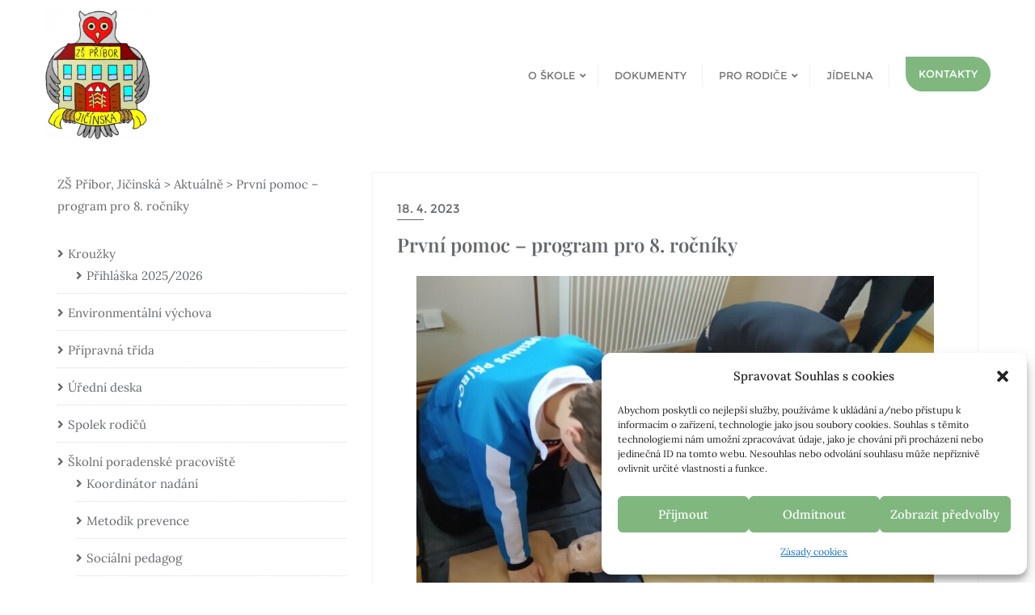

--- FILE ---
content_type: text/css
request_url: https://www.zsjicinska.cz/wp-content/uploads/elementor/css/post-573.css?ver=1730397486
body_size: 7
content:
.elementor-573 .elementor-element.elementor-element-ba54edf{--divider-border-style:dots_tribal;--divider-color:#B1D7B4;--divider-pattern-height:10.8px;}.elementor-573 .elementor-element.elementor-element-ba54edf .elementor-divider-separator{width:100%;margin:0 auto;margin-center:0;}.elementor-573 .elementor-element.elementor-element-ba54edf .elementor-divider{text-align:center;padding-block-start:12px;padding-block-end:12px;}.elementor-573 .elementor-element.elementor-element-be92fab img{opacity:0.37;}.elementor-573 .elementor-element.elementor-element-be92fab:hover img{opacity:1;}.elementor-573 .elementor-element.elementor-element-c889a18 img{opacity:0.37;}.elementor-573 .elementor-element.elementor-element-c889a18:hover img{opacity:1;}.elementor-573 .elementor-element.elementor-element-9180def img{opacity:0.37;}.elementor-573 .elementor-element.elementor-element-9180def:hover img{opacity:1;}.elementor-573 .elementor-element.elementor-element-818dae4{--divider-border-style:dots_tribal;--divider-color:#B1D7B4;--divider-pattern-height:10.8px;}.elementor-573 .elementor-element.elementor-element-818dae4 .elementor-divider-separator{width:100%;margin:0 auto;margin-center:0;}.elementor-573 .elementor-element.elementor-element-818dae4 .elementor-divider{text-align:center;padding-block-start:12px;padding-block-end:12px;}.elementor-573 .elementor-element.elementor-element-6d1021b{--spacer-size:50px;}

--- FILE ---
content_type: text/css
request_url: https://www.zsjicinska.cz/wp-content/themes/education-business/style.css?ver=6.9
body_size: 439
content:
/*
Theme Name: Education Business
Template: bizberg
Text Domain: education-business
Author: Bizberg Themes
Author URI: https://bizbergthemes.com/
Theme URI: https://bizbergthemes.com/downloads/education-business-lite/
License: GNU General Public License v3 or later
License URI: http://www.gnu.org/licenses/gpl-3.0.html
Description: Education Business is child theme of Bizberg WordPress Theme. Theme is a clean & modern Education WordPress Theme. Education Business is suitable for any tuition, marketing, book selling, university, workshop, college, school, course hub, training center, blogging or any kind of educational institution. Also Education Business theme is a perfect solution for your educational websites. This Free WordPress theme is fully responsive, cross-browser compatible, translation ready & SEO friendly. If you run into any problem while using our theme, you can refer to extensive documentation or contact our friendly support team. It fully supports Elementor, all the sections are made from Elementor.
Tags: custom-logo,custom-menu,featured-images,threaded-comments,translation-ready,left-sidebar,right-sidebar,grid-layout,theme-options,blog,news,portfolio
Version: 1.1
Requires at least: 4.9
Requires PHP: 5.6
Tested up to: 5.8
*/

.navbar-default .navbar-nav > li > a{
    letter-spacing: 0;
}

--- FILE ---
content_type: text/javascript
request_url: https://www.zsjicinska.cz/wp-content/plugins/primary-addon-for-elementor/elementor//js/prim-elementor.js?ver=6.9
body_size: 2904
content:
/*
Template Name: Primary Addon for Elementor
Author: NicheAddon
Version: 1.0.0
Email: support@nicheaddon.com
*/

(function($){
'use strict';

/*----- ELEMENTOR LOAD SWIPER CALL ---*/
function SwiperSliderInit(slider_el){
  //Atrakt Swiper Slider Script
  let animEndEv = 'webkitAnimationEnd animationend';
  let swipermw = (slider_el.hasClass('swiper-mousewheel')) ? true : false;
  let swiperkb = (slider_el.hasClass('swiper-keyboard')) ? true : false;
  let swipercentered = (slider_el.hasClass('swiper-center')) ? true : false;
  let swiperautoplay = slider_el.data('autoplay');
  let swiperinterval = slider_el.data('interval');
  let swiperloop = slider_el.data('loop');
  let swipermousedrag = slider_el.data('mousedrag');
  let swipereffect = slider_el.data('effect');
  let swiperclikable = slider_el.data('clickpage');
  let swiperspeed = slider_el.data('speed');
  let swiperinteraction = slider_el.data('interaction');
  let swiperspace = slider_el.data('space');
  let swipersitems = slider_el.data('items');

  //Atrakt Swiper Slides Script
  let autoplay = swiperinterval;
  
  // Init elementor swiper
  let Swiper = elementorFrontend.utils.swiper;
  initSwiper();

  async function initSwiper() {
    let slidervar = await new Swiper( slider_el, {
      autoplayDisableOnInteraction: swiperinteraction,
      slidesPerView: 1,
      effect: swipereffect,
      speed: swiperspeed,
      loop: swiperloop,
      paginationClickable: swiperclikable,
      watchSlidesProgress: true,
      autoplay: swiperautoplay,
      simulateTouch: swipermousedrag,   
      pagination: {
        el: '.swiper-pagination',
        clickable: true,
      },
      navigation: {
        nextEl: '.swiper-button-next',
        prevEl: '.swiper-button-prev',
      },
      mousewheelControl: swipermw,
      keyboardControl: swiperkb,
    });
    slidervar.on('slideChange', function (s) {
      let currentSlide = $(slidervar.slides[slidervar.activeIndex]);
      let elems = currentSlide.find('.animated')
      elems.each(function() {
        let $this = $(this);
        let animationType = $this.data('animation');
        $this.addClass(animationType, 100).on(animEndEv, function() {
          $this.removeClass(animationType);
        });
      });
    });
  }   
}
/*----- ELEMENTOR LOAD FUNTION CALL ---*/

/*----- ELEMENTOR LOAD FUNTION CALL ---*/

$( window ).on( 'elementor/frontend/init', function() {
	//Owl Carousel Slider Script
	$('.owl-carousel').each( function() {
    var $carousel = $(this);
    var $items = ($carousel.data('items') !== undefined) ? $carousel.data('items') : 1;
    var $items_tablet = ($carousel.data('items-tablet') !== undefined) ? $carousel.data('items-tablet') : 1;
    var $items_mobile_landscape = ($carousel.data('items-mobile-landscape') !== undefined) ? $carousel.data('items-mobile-landscape') : 1;
    var $items_mobile_portrait = ($carousel.data('items-mobile-portrait') !== undefined) ? $carousel.data('items-mobile-portrait') : 1;
    $carousel.owlCarousel ({
      loop : ($carousel.data('loop') !== undefined) ? $carousel.data('loop') : true,
      items : $carousel.data('items'),
      margin : ($carousel.data('margin') !== undefined) ? $carousel.data('margin') : 0,
      dots : ($carousel.data('dots') !== undefined) ? $carousel.data('dots') : true,
      nav : ($carousel.data('nav') !== undefined) ? $carousel.data('nav') : false,
      navText : ["<div class='slider-no-current'><span class='current-no'></span><span class='total-no'></span></div><span class='current-monials'></span>", "<div class='slider-no-next'></div><span class='next-monials'></span>"],
      autoplay : ($carousel.data('autoplay') !== undefined) ? $carousel.data('autoplay') : false,
      autoplayTimeout : ($carousel.data('autoplay-timeout') !== undefined) ? $carousel.data('autoplay-timeout') : 5000,
      animateIn : ($carousel.data('animatein') !== undefined) ? $carousel.data('animatein') : false,
      animateOut : ($carousel.data('animateout') !== undefined) ? $carousel.data('animateout') : false,
      mouseDrag : ($carousel.data('mouse-drag') !== undefined) ? $carousel.data('mouse-drag') : true,
      autoWidth : ($carousel.data('auto-width') !== undefined) ? $carousel.data('auto-width') : false,
      autoHeight : ($carousel.data('auto-height') !== undefined) ? $carousel.data('auto-height') : false,
      center : ($carousel.data('center') !== undefined) ? $carousel.data('center') : false,
      responsiveClass: true,
      dotsEachNumber: true,
      smartSpeed: 600,
      autoplayHoverPause: true,
      responsive : {
        0 : {
          items : $items_mobile_portrait,
        },
        480 : {
          items : $items_mobile_landscape,
        },
        768 : {
          items : $items_tablet,
        },
        992 : {
          items : $items,
        }
      }
    });
    var totLength = $('.owl-dot', $carousel).length;
    $('.total-no', $carousel).html(totLength);
    $('.current-no', $carousel).html(totLength);
    $carousel.owlCarousel();
    $('.current-no', $carousel).html(1);
    $carousel.on('changed.owl.carousel', function(event) {
      var total_items = event.page.count;
      var currentNum = event.page.index + 1;
      $('.total-no', $carousel ).html(total_items);
      $('.current-no', $carousel).html(currentNum);
    });
  });

	//Primary Addon for Elementor Preloader Script
  $('.napae-preloader').fadeOut(500);

	var item_hover_class = function( selector ){
		$(selector).on({
		  mouseenter : function() {
			$(this).addClass('napae-hover');
		  },
		  mouseleave : function() {
			$(this).removeClass('napae-hover');
		  }
		});
	};

	var item_prev_class = function( selector ){
		$(selector).on({
		  mouseenter : function() {
			$(this).prevAll(selector).addClass('process-done');
		  },
		  mouseleave : function() {
			$(this).prevAll(selector).removeClass('process-done');
		  }
		});
	};

	//Primary Addon for Elementor Services
	elementorFrontend.hooks.addAction( 'frontend/element_ready/prim_basic_services.default', function($scope, $){
		item_hover_class('.napae-service-item');
	} );
	//Primary Addon for Elementor Blog
	elementorFrontend.hooks.addAction( 'frontend/element_ready/prim_basic_blog.default', function($scope, $){
		item_hover_class('.napae-news-item');
    $('.napae-item').matchHeight ({
      property: 'height'
    });
    
    //Flickity Carousel Slider Script
	  $('.flick-carousel').each( function() {
	    var $Flick = $(this);
	    $Flick.flickity  ({
	      draggable : ($Flick.data('draggable') !== undefined) ? $Flick.data('draggable') : false,
	      freeScroll : ($Flick.data('freescroll') !== undefined) ? $Flick.data('freescroll') : false,
	      freeScrollFriction : ($Flick.data('freescrollfriction') !== undefined) ? $Flick.data('freescrollfriction') : 0.075,
	      wrapAround : ($Flick.data('wraparound') !== undefined) ? $Flick.data('wraparound') : true,
	      groupCells : ($Flick.data('groupcells') !== undefined) ? $Flick.data('groupcells') : '',
	      autoPlay : ($Flick.data('autoplay') !== undefined) ? $Flick.data('autoplay') : '',
	      pauseAutoPlayOnHover : ($Flick.data('pauseautoplayonhover') !== undefined) ? $Flick.data('pauseautoplayonhover') : false,
	      adaptiveHeight : ($Flick.data('adaptiveheight') !== undefined) ? $Flick.data('adaptiveheight') : false,
	      dragThreshold : ($Flick.data('dragthreshold') !== undefined) ? $Flick.data('dragthreshold') : '',
	      selectedAttraction : ($Flick.data('selectedattraction') !== undefined) ? $Flick.data('selectedattraction') : 0.025,
	      friction : ($Flick.data('friction') !== undefined) ? $Flick.data('friction') : 0.28,
	      initialIndex : ($Flick.data('initialindex') !== undefined) ? $Flick.data('initialindex') : '',
	      accessibility : ($Flick.data('accessibility') !== undefined) ? $Flick.data('accessibility') : true,
	      setGallerySize : ($Flick.data('setgallerysize') !== undefined) ? $Flick.data('setgallerysize') : true,
	      resize : ($Flick.data('resize') !== undefined) ? $Flick.data('resize') : true,
	      cellAlign : ($Flick.data('cellalign') !== undefined) ? $Flick.data('cellalign') : 'center',
	      contain : ($Flick.data('contain') !== undefined) ? $Flick.data('contain') : false,
	      rightToLeft : ($Flick.data('righttoleft') !== undefined) ? $Flick.data('righttoleft') : false,
	      prevNextButtons : ($Flick.data('prevnextbuttons') !== undefined) ? $Flick.data('prevnextbuttons') : false,
	      pageDots : ($Flick.data('pagedots') !== undefined) ? $Flick.data('pagedots') : false,
	    });
	  });

	} );
	//Primary Addon for Elementor Gallery
	elementorFrontend.hooks.addAction( 'frontend/element_ready/prim_basic_gallery.default', function($scope, $){
		item_hover_class('.napae-gallery-item');
		$('.masonry-wrap').each(function(i, gridContainer) {
      var $gridContainer = $(gridContainer);
      var $grid = $gridContainer.find('.napae-masonry').imagesLoaded(function() {
        $grid.isotope ({
          itemSelector: '.masonry-item',
          // layoutMode: 'packery',
          percentPosition: true,
          isFitWidth: true,
        })
      });
      $grid.packery({
	      itemSelector: '.masonry-item'
	    });
      $gridContainer.find('.masonry-filters').on('click', 'li a', function() {
        var filterValue = $(this).attr('data-filter');
        $grid.isotope ({
          filter: filterValue,
        });
      });
    });
    $('.masonry-filters').each( function( i, buttonGroup ) {
      var $buttonGroup = $(buttonGroup);
      $buttonGroup.on( 'click', 'li a', function() {
        $buttonGroup.find('.active').removeClass('active');
        $(this).addClass('active');
      });
    });
	} );
	//Primary Addon for Elementor Contact
	elementorFrontend.hooks.addAction( 'frontend/element_ready/prim_basic_contact.default', function($scope, $){
		item_hover_class('.napae-contact-item');
	} );
	//Primary Addon for Elementor Process
	elementorFrontend.hooks.addAction( 'frontend/element_ready/prim_basic_process.default', function($scope, $){
	  item_prev_class('.napae-process-item');
	} );
	//Primary Addon for Elementor Team
	elementorFrontend.hooks.addAction( 'frontend/element_ready/prim_basic_team.default', function($scope, $){
	  item_hover_class('.napae-mate-item');
	} );
	//Primary Addon for Elementor Video Popup
	elementorFrontend.hooks.addAction( 'frontend/element_ready/prim_basic_video.default', function($scope, $){
	  item_hover_class('.napae-video-wrap');
	} );
	//Primary Addon for Elementor History
	elementorFrontend.hooks.addAction( 'frontend/element_ready/prim_basic_history.default', function($scope, $){
	  // item_hover_class('.napae-history-item');
		$('.napae-item').matchHeight ({
	    property: 'height'
	  });
	} );
	
	//Primary Addon for Elementor Slider
	elementorFrontend.hooks.addAction( 'frontend/element_ready/prim_basic_slider.default', function($scope, $){
		//Primary Swiper Slider Script
		let slider_el = $scope.find(".swiper-slides");
		SwiperSliderInit(slider_el);    
	} );

	
	elementorFrontend.hooks.addAction( 'frontend/element_ready/prim_basic_image_compare.default', function($scope, $) {
		let target_el   = $scope.find(".napae-compare");
        let beforeUrl = target_el.data('before-url');
        let beforeTitle = target_el.data('before-title');
        let afterUrl = target_el.data('after-url');
        let afterTitle = target_el.data('after-title');
        let showLabels = target_el.data('show-labels');
        let startingPosition = target_el.data('starting-position');
        let compareStyle = target_el.data('compare-style');

        new juxtapose.JXSlider(target_el[0], [
            {
                src: beforeUrl,
                label: beforeTitle
            },
            {
                src: afterUrl,
                label: afterTitle
            }
        ], {
            animate: true,
            showLabels: showLabels,
            showCredits: false,
            startingPosition: startingPosition + "%",
            makeResponsive: true,
            mode: compareStyle
        });
	} );
	
	//Chart
	elementorFrontend.hooks.addAction( 'frontend/element_ready/prim_basic_chart.default', function($scope, $){
	    //Chart Script
	    let $canvas = $scope.find(".naeep-chart canvas");
        let chartData = $canvas.data('chart');

        if (chartData) {
            // Global configs
            Chart.defaults.global.responsive = true;
            Chart.defaults.global.maintainAspectRatio = false;
            Chart.defaults.global.tooltips.backgroundColor = 'rgba(35,35,35,0.9)';
            Chart.defaults.global.tooltips.bodyFontSize = 13;
            Chart.defaults.global.tooltips.bodyFontStyle = 'bold';
            Chart.defaults.global.tooltips.yPadding = 13;
            Chart.defaults.global.tooltips.xPadding = 10;
            Chart.defaults.doughnut.cutoutPercentage = 60;

            // Create the chart
            new Chart($canvas, {
                type: chartData.type,
                data: {
                    labels: chartData.labels,
                    datasets: chartData.datasets
                },
                options: chartData.options
            });
        } 
	} );
} );
})(jQuery);